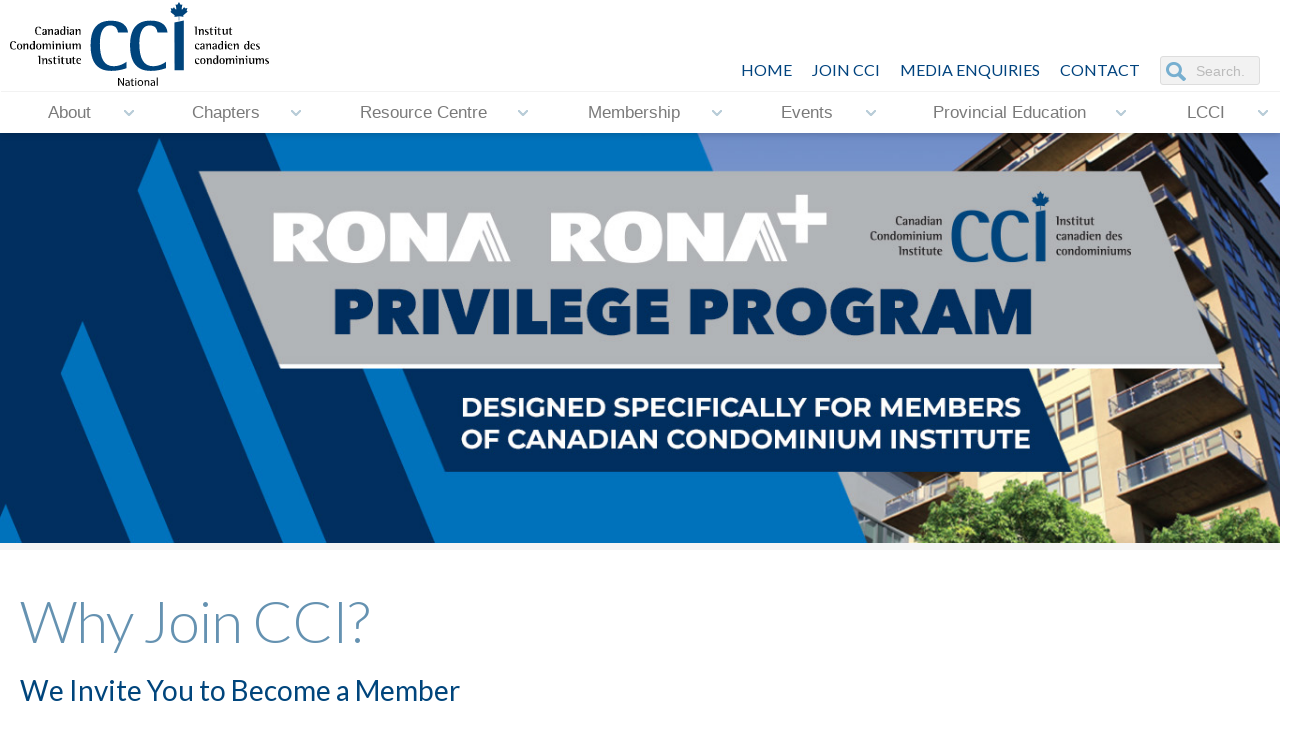

--- FILE ---
content_type: text/html; charset=UTF-8
request_url: https://www.cci.ca/membership/why-join-cci
body_size: 9208
content:
<!DOCTYPE HTML>
<html>
<head>

<base href="https://cci.ca/"></base>

<link rel="shortcut icon" href="./favicon.ico" />
<meta http-equiv="Content-Type" content="text/html; charset=UTF-8">
<meta name="viewport" content="width=device-width, initial-scale=1">

<meta name="keywords" content="CCI National, non-profit, Toronto, Ottawa, Montreal, Calgary, Edmonton, Barrie, London, Vancouver, Victoria, Winnepeg, Canada, condo education, Bill 106, condominium issues, condominium community, Education, Condovoice, Condovoice Magazine, podcasts, information, awareness"> 

<meta name="content" content="CCI National provides condo education with courses, seminars and networking, and to equip condo board members, home-owners and other industry participants with the skills and knowledge necessary to conduct the affairs of a condominium corporation in a proper and diligent manner. "> 

<meta name="description" content="CCI National leads the National condominium industry by providing education, information, awareness and access to expertise by and for our members. CCI does not represent any one profession or interest group. Rather, it represents all facets of the condominium community, encouraging all interest groups to work together towards one goal.">


	<title>Why Join CCI - CCI-National</title>

<link href="https://fonts.googleapis.com/css?family=Lato:300,400,700" rel="stylesheet">
	
	

	<link rel="stylesheet" href="sites/default/default/css/normalize.css" type="text/css" media="all" charset="utf-8" />
<link rel="stylesheet" href="sites/default/default/css/text.css?v=7" type="text/css" media="all" charset="utf-8" />
<link rel="stylesheet" href="sites/default/default/css/jquery.fancybox.min.css" type="text/css" media="all" charset="utf-8" />
<link rel="stylesheet" href="sites/default/default/css/jPushMenu.css" type="text/css" media="all" charset="utf-8" />
<link rel="stylesheet" href="sites/default/default/css/style.css?v=2" type="text/css" media="all" charset="utf-8" />
<link rel="stylesheet" href="sites/default/default/css/animations.css" type="text/css" media="all" charset="utf-8" />
<link rel="stylesheet" href="sites/default/default/css/animations-ie-fix.css" type="text/css" media="all" charset="utf-8" />
<link rel="stylesheet" href="sites/default/default/css/calendar.css" type="text/css" media="all" charset="utf-8" />
<link rel="stylesheet" href="sites/default/default/redactor/redactor.css" type="text/css" media="all" charset="utf-8" />
<link rel="stylesheet" href="sites/default/default/css/atc-style.css" type="text/css" media="all" charset="utf-8" />
<link rel="stylesheet" href="sites/default/default/css/smoothness/jquery-ui-1.10.4.custom.css" type="text/css" media="all" charset="utf-8" />
<link rel="stylesheet" href="sites/default/default/css/smoothness/jquery-ui-1.10.4.custom.min.css" type="text/css" media="all" charset="utf-8" />
<link rel="stylesheet" href="sites/default/default/css/jquery.paginate.css?v=2" type="text/css" media="all" charset="utf-8" />
<link rel="stylesheet" href="sites/default/default/css/div-table.css" type="text/css" media="all" charset="utf-8" />
	
	<!-- Add to Calendar Button CSS -->
	<link rel="stylesheet" href="https://cdn.jsdelivr.net/npm/add-to-calendar-button@2/assets/css/atcb.min.css">

	<script type="text/javascript" src="sites/default/default/js/jquery-1.8.3.min.js"></script>
<script type="text/javascript" src="sites/default/default/js/jPushMenu.js"></script>
<script type="text/javascript" src="sites/default/default/js/jquery.fancybox.min.js"></script>
<script type="text/javascript" src="sites/default/default/js/responsiveslides.min.js"></script>
<script type="text/javascript" src="sites/default/default/js/jquery.simplyscroll.js"></script>
<script type="text/javascript" src="sites/default/default/redactor/redactor.js"></script>
<script type="text/javascript" src="sites/default/default/js/redactor.js"></script>
<script type="text/javascript" src="sites/default/default/js/jquery-ui-1.11.0.custom.min.js"></script>
<script type="text/javascript" src="sites/default/default/js/jquery.cycle.all.min.js"></script>
<script type="text/javascript" src="sites/default/default/js/audiojs/audio.min.js"></script>
<script type="text/javascript" src="sites/default/default/js/jquery.paginate.js"></script>

	<script src="https://cdn.jsdelivr.net/npm/add-to-calendar-button@2"></script>

	<link rel="stylesheet" href="js/datetimepicker/build/jquery.datetimepicker.min.css">
	<script src="js/datetimepicker/build/jquery.datetimepicker.full.min.js"></script>

	
	
	<!-- 
		Not used
		<link href="js/uploadify3/uploadify.css' rel='stylesheet' type='text/css">
		<script type="text/javascript" src="js/uploadify3/jquery.uploadify.min.js"></script>
	 -->

  <script>
    $(function () {
    
      $("#slider1").responsiveSlides({
       auto: true,
       speed: 500,
	   timeout: 9000,
//	   random: true,
	   random: false,
		nav: true,
         namespace: "callbacks",
        before: function () {
          $('.events').append("<li>before event fired.</li>");
        },
        after: function () {
          $('.events').append("<li>after event fired.</li>");
        }
     });
    
    });
    </script>

    
	<script type="text/javascript">
		$(document).ready(function() {

			$( ".cal" ).datepicker({
				dateFormat: 'yy-mm-dd',
				changeYear: true,
				changeMonth: true,
				yearRange: "-100:+0",
			});

			$('.fancybox').fancybox({
				openEffect  : 'elastic',
				closeEffect : 'elastic',

				prevEffect : 'fade',
				nextEffect : 'fade',

				loop : 'true',
				autoPlay : true,
			});

 			$(".fancybox-html").fancybox({
    			maxWidth  		: 940,
    			maxHeight 		: 600,
				width			: '99%',
				height			: '99%',
				autoScale		: 'false',
				transitionIn	: 'elastic',
				transitionOut	: 'elastic',
				type			: 'iframe'
			});

			$(".fancybox-html-popup").fancybox({
    			maxWidth  		: 940,
    			maxHeight 		: 700,
				width			: '99%',
				height			: '99%',
				autoScale       : false,
    			autoDimensions  : false,
				transitionIn	: 'elastic',
				transitionOut	: 'elastic',
				type			: 'iframe',

				scrolling: 'no',
		        iframe : {
			        scrolling : 'no'
			    }
			});
			
			$(".fancybox-tooltip").click(function(e){
				e.preventDefault();
			  	var fancytipid = $(this).attr('data-fancytipid');
					$("#"+fancytipid).dialog({
						  modal: true,
						minHeight: 300,
						minWidth: 620,
						maxHeight: 500,
						 maxWidth: 900
					});
			});


			$(".fancybox-map").click(function(e){
				e.preventDefault();
			  	console.log('got here');
			});

			$("body").delegate(".fancybox-map", "mouseover", function(event) {
	            event.preventDefault();
	            $(this).fancybox({
	                type      : 'iframe',
					helpers : {
						media: true
					},
					maxWidth      : 940,
					maxHeight     : 600,
					width     : '88%',
					height      : '75%',
					autoScale   : 'false',
					transitionIn  : 'elastic',
					transitionOut : 'elastic',
					tpl : {
					 closeBtn : '<a title="Close" class="fancybox-item fancybox-close special-map" href="javascript:;"></a>'
					},
	                title: this.title,
	                href: this.href,
	            });

	        });
 		
			$(".fancybox-map").fancybox({
				type      : 'iframe',
				helpers : {
					media: true
				},
				maxWidth      : 900,
				maxHeight     : 600,
				width     : '88%',
				height      : '75%',
				autoScale   : 'false',
				transitionIn  : 'elastic',
				transitionOut : 'elastic',
				tpl : {
				 closeBtn : '<a title="Close" class="fancybox-item fancybox-close special-map" href="javascript:;"></a>'
				}
		  	});

		  	if($('.slideshow').length > 0) {
		  		$('.slideshow').cycle({
					fx: 'fade',
					speed: 1000
				});
		  	}

		  	if($('[data-fancybox="gallery"]').length > 0) {
		  		$('[data-fancybox="gallery"]').fancybox({
						// Options will go here
					});
		  	}

		  	if($('[data-fancybox]').length > 0) {
		  		$('[data-fancybox]').fancybox({
						toolbar  : false,
						smallBtn : true,
						iframe : {
							preload : false
						}
					})		
		  	}

			jQuery(".expand-area").hide();
  			//toggle the componenet with class msg_body
			jQuery(".expand-title").click(function()
			{
				jQuery(this).next(".expand-area").slideToggle(500);
			});

			if ($(window).width()>670){
				$('.expand-area.showdesktop').addClass('desktop');
					$(".expand-area.showdesktop.desktop").show();
				}
			else {
				$('.expand-area.showdesktop').removeClass("desktop");
					$(".expand-area.showdesktop").hide();
			}

			$(window).resize(function(){
				if ($(window).width()>670){
					$('.expand-area.showdesktop').addClass('desktop');
						$(".expand-area.showdesktop.desktop").show();
				}
				else {
					$('.expand-area.showdesktop').removeClass("desktop");
						$(".expand-area.showdesktop").hide();
				}
			});			
			
			$('nav li.has-submenu>a').click(function(e){
			  e.preventDefault();
			  $(this).siblings('ul').slideToggle();
			});
		
			jQuery(document).ready(function($) {
				$('.toggle-menu').jPushMenu();
			});

			$(window).scroll(function () {
				if ($(this).scrollTop() > 200) {
					$('.go-top').fadeIn(200);
				} else {
					$('.go-top').fadeOut(200);
				}
			});
			$('.go-top').click(function (event) {
				event.preventDefault();
				$('html, body').animate({ scrollTop: 0 }, 300);
			});
		
			$(window).scroll(function() {
			if ($(this).scrollTop() > 100){  
			    $('#header .inner.top, #logo').addClass("sticky");
			  }
			  else{
			    $('#header .inner.top, #logo').removeClass("sticky");
			  }
			});

			(function() {
			  $('.nav-icon').on('click', function() {
				return $(this).toggleClass('open');
			  });
			}).call(this);

			
			/* If mobile browser, prevent click on parent nav item from redirecting to URL */
			if(is_touch_device()) {	
				//$('#mainmenu > li > a').attr('href' ,'#');
				$('.nav li > ul').each(function (index, domEle) {
					/* Method 1: Use this to modify the href on the <a> to # */
					//$(domEle).prev('a').attr('href' ,'#');	

					/* Method 2: Use this to keep the href on the <a> intact but prevent the default action */
					$(domEle).prev('a').click(function(event) {
						event.preventDefault();
					});
				});
			}

			$(document).scroll(function() {
			  var scroll = $(window).scrollTop();
			  $(".rslides").css("top", "0" + (scroll / 1.2) + "px");
			});
			
		});

		//check is this a mobile browser
		function is_touch_device() {
		  return !!('ontouchstart' in window);
		}
		
	</script>
	
	
<!--This line of javascript is an Internet Explorer Fix.-->
<script type="text/javascript">
	document.createElement('nav');
</script>

<!-- ========= PRiNT SINGLE ELEMENT ======== -->
	<script type="text/javascript">
		function PrintElem(elem)
		{
			Popup($(elem).html());
		}

		function Popup(data)
		{
			var mywindow = window.open('', 'new div', 'height=400,width=600');
			mywindow.document.write('<html><head><title>my div</title>');
			/*optional stylesheet*/ //mywindow.document.write('<link rel="stylesheet" href="main.css" type="text/css" />');
			mywindow.document.write('</head><body >');
			mywindow.document.write(data);
			mywindow.document.write('</body></html>');
			mywindow.print();
			mywindow.close();
			return true;
		}
	</script>
	
	
<script type="text/javascript">
	(function($) {
		$(function() { //on DOM ready
			$("#scroller").simplyScroll({
				auto: true,
				frameRate: 120,
				speed: 1
			});
		});
	})(jQuery);
</script>

<script>
$(document).ready(function(){
	$.doTimeout(2500, function(){
		$('.repeat.go').removeClass('go');

		return true;
	});
	$.doTimeout(2520, function(){
		$('.repeat').addClass('go');
		return true;
	});
	
});
</script>

<script>
  audiojs.events.ready(function() {
    var as = audiojs.createAll();
  });
</script>

	<script type="text/javascript">
		function rotateCard(btnmy){
		  var $card = $(btnmy).closest('.card-container');
		  console.log($card);
		  if($card.hasClass('hover')){
			$card.removeClass('hover');
		  } else {
			$card.addClass('hover');
		  }
		}
	</script>
	
	
<!-- GOOGLE Analytics File tracking -->
<script type="text/javascript">
if (typeof jQuery != 'undefined') {
	jQuery(document).ready(function($) {
		var filetypes = /\.(zip|exe|pdf|doc*|xls*|ppt*|mp3)$/i;
		var baseHref = '';
		if (jQuery('base').attr('href') != undefined)
			baseHref = jQuery('base').attr('href');
		jQuery('a').each(function() {
			var href = jQuery(this).attr('href');
			if (href && (href.match(/^https?\:/i)) && (!href.match(document.domain))) {
				jQuery(this).click(function() {
					var extLink = href.replace(/^https?\:\/\//i, '');
          ga('send', 'event', 'click', 'button', extLink);
					if (jQuery(this).attr('target') != undefined && jQuery(this).attr('target').toLowerCase() != '_blank') {
						setTimeout(function() { location.href = href; }, 200);
						return false;
					}
				});
			}
			else if (href && href.match(/^mailto\:/i)) {
				jQuery(this).click(function() {
					var mailLink = href.replace(/^mailto\:/i, '');
          ga('send', 'event', 'click', 'button',  mailLink);

				});
			}
			else if (href && href.match(filetypes)) {
				jQuery(this).click(function() {
					var extension = (/[.]/.exec(href)) ? /[^.]+$/.exec(href) : undefined;
					var filePath = href;
          ga('send', 'event', 'click', 'button', filePath);
					if (jQuery(this).attr('target') != undefined && jQuery(this).attr('target').toLowerCase() != '_blank') {
						setTimeout(function() { location.href = baseHref + href; }, 200);
						return false;
					}
				});
			}
		});
	});
}
</script>
	
<script>
  (function(i,s,o,g,r,a,m){i['GoogleAnalyticsObject']=r;i[r]=i[r]||function(){
  (i[r].q=i[r].q||[]).push(arguments)},i[r].l=1*new Date();a=s.createElement(o),
  m=s.getElementsByTagName(o)[0];a.async=1;a.src=g;m.parentNode.insertBefore(a,m)
  })(window,document,'script','//www.google-analytics.com/analytics.js','ga');

  ga('create', 'UA-66244210-1', 'auto');
  ga('send', 'pageview');

</script>

<!-- Global site tag (gtag.js) - Google Analytics -->
<script async src="https://www.googletagmanager.com/gtag/js?id=G-Y9LRV30BZK"></script>
<script>
  window.dataLayer = window.dataLayer || [];
  function gtag(){dataLayer.push(arguments);}
  gtag('js', new Date());

  gtag('config', 'G-Y9LRV30BZK');
</script>

	 <!-- Facebook Pixel Code -->
	
	    
	


	 <!-- Facebook Pixel Code -->
	
	    
	

	<script type="text/javascript">
	  var email_popup_url = "{base_url}email-popup";
	</script>

</head>
<body>
    <nav class="cbp-spmenu cbp-spmenu-vertical cbp-spmenu-left">
	
	<nav id="mobilenav">
		<ul  ><li class=" has-submenu "><a href="about">About</a><ul  ><li class="  "><a href="about/what-is-cci">What is CCI?</a></li><li class=" has-submenu "><a href="about/who-we-are">Who We Are</a><ul  ><li class="  "><a href="about/who-we-are/national-executive-board">National Executive Board</a></li><li class="  "><a href="about/who-we-are/national-council">National Council</a></li><li class="  "><a href="about/who-we-are/national-committees">National Committees</a></li></ul></li><li class="  "><a href="about/mission-statement">Mission Statement</a></li><li class="  "><a href="about/our-history-and-accomplishments">Our History and Accomplishments</a></li><li class="  "><a href="about/bylaw">Bylaw</a></li><li class="  "><a href="about/code-of-ethics">Code of Ethics</a></li><li class="  "><a href="about/harassment-policy">Harassment Policy</a></li><li class=" has-submenu "><a href="about/awards">Awards</a><ul  ><li class="  "><a href="about/awards/lorne-young-award">Lorne Young Award</a></li><li class="  "><a href="about/awards/h-penman-smith-award">H. Penman Smith Award</a></li><li class="  "><a href="about/awards/ron-danks-award">Ron Danks Award</a></li><li class="  "><a href="about/awards/cci-hall-of-fame">CCI Hall of Fame</a></li><li class="  "><a href="about/awards/fcci">FCCI</a></li><li class="  "><a href="about/awards/dsa">DSA</a></li></ul></li></ul></li><li class=" has-submenu "><a href="chapters">Chapters</a><ul  ><li class="  "><a href="chapters/chapter-locations">Chapter Locations</a></li><li class="  "><a href="chapters/chapter-development">Chapter Development</a></li><li class="  "><a href="chapters/chapter-mentor-policy">Chapter Mentor Policy</a></li><li class="  "><a href="chapters/condostrength">CondoSTRENGTH</a></li></ul></li><li class=" has-submenu "><a href="cci-resource-centre">Resource Centre</a><ul  ><li class="  "><a href="cci-resource-centre/overview">Overview</a></li><li class="  "><a href="cci-resource-centre/post-a-resource">Post a Resource</a></li><li class=" has-submenu "><a href="cci-resource-centre/historical-archives">Historical Archives</a><ul  ><li class="  "><a href="cci-resource-centre/historical-archives/30th-anniversary">30th Anniversary</a></li><li class="  "><a href="cci-resource-centre/historical-archives/ronald-danks-tribute">Ronald Danks Tribute</a></li><li class="  "><a href="cci-resource-centre/historical-archives/legal-library">Legal Library</a></li></ul></li><li class="  "><a href="cci-resource-centre/cci-internal-resource-centre">CCI Internal Resource Centre</a></li><li class="  "><a href="cci-resource-centre/boardroom">Boardroom</a></li></ul></li><li class=" has-submenu "><a href="membership">Membership</a><ul  ><li class="  "><a href="membership/why-join-cci">Why Join CCI</a></li><li class="  "><a href="membership/what-cci-does-for-its-members">What CCI Does for its Members</a></li><li class="  "><a href="membership/benefits-of-membership">Benefits of Membership</a></li><li class="  "><a href="membership/categories-of-membership">Categories of Membership</a></li><li class="  "><a href="membership/rona-privilege-program">RONA Privilege Program</a></li></ul></li><li class=" has-submenu "><a href="events">Events</a><ul  ><li class="  "><a href="events/upcoming-events">Upcoming Events</a></li><li class="  "><a href="events/2025-fall-leaders-forum" target="_blank">2025 Fall Leaders Forum</a></li><li class="  "><a href="events/upcoming-national-webinars">Upcoming National Webinars</a></li><li class="  "><a href="events/calendar-view">Calendar View</a></li><li class="  "><a href="events/past-events">Past Events</a></li><li class="  "><a href="events/past-webinars">Past Webinars</a></li><li class="  "><a href="events/submit-an-event">Submit an Event</a></li><li class="  "><a href="events/cci-n-event-accommodation-policy">CCI-N Event Accommodation Policy</a></li></ul></li><li class=" has-submenu "><a href="provincial-education">Provincial Education</a><ul  ><li class="  "><a href="provincial-education/ontario" target="_blank">Ontario</a></li></ul></li><li class=" has-submenu "><a href="lcci">LCCI</a><ul  ><li class="  "><a href="lcci/overview-application">Overview & Application</a></li><li class="  "><a href="lcci/maintenance-renewal">Maintenance & Renewal</a></li><li class="  "><a href="lcci/lcci-acci-recipients">LCCI/ACCI Recipients</a></li></ul></li></ul>
     </nav>
	
		<form method="get" action="search" id="search">
				<p align="center"><input name="q" type="text" size="40" placeholder="Search" /></p>
		 </form>
	
</nav>
<!-- END PUSH -->

<div id="menubar">
        <ul style="margin-left: 25px;">
            <li><a class="toggle-menu menu-left push-body nav-icon"><div class="burger"></div></a></li>
		</ul>

         <ul class="floatright" style="margin-right: 5px;">

			

<!--            <li><a href="./">Home</a></li>-->
           
            <li><a href="/contact">Contact</a></li>
            <li><a href="/resource-centre/overview">Resource&nbsp;Centre</a></li>
			  <li><a href="./"><img src="sites/default/default/images/CCI-N-icon-only.png" style="width: 34px; height: 29px; margin-top: -5px;" alt="cci logo"></a></li>
        </ul>
</div><!-- end #menubar -->
    <div id="header" class="desktop">
	<div class="inner top">
	  <a href="./"><div id="logo"></div></a>
		<ul id="social">
 			<li>
				<form method="get" action="search" id="search">
					<input name="q" type="text" size="32" placeholder="Search..." />
				</form> 
			</li>
           <li><a href="/contact">CONTACT</a></li>
			<li class="header"><a href="/media-enquiries">Media Enquiries</a></li>
			<li><a href="/membership/categories-of-membership">JOIN CCI</a></li>
            <li><a href="./">HOME</a></li>
            

            
		</ul>
		
		<div class="navbar">
		  <div class="inner" style="overflow:show;">

			   
				   <ul  class="nav"><li class=" has-submenu "><a href="about">About</a><ul  class="nav"><li class="  "><a href="about/what-is-cci">What is CCI?</a></li><li class=" has-submenu "><a href="about/who-we-are">Who We Are</a><ul  class="nav"><li class="  "><a href="about/who-we-are/national-executive-board">National Executive Board</a></li><li class="  "><a href="about/who-we-are/national-council">National Council</a></li><li class="  "><a href="about/who-we-are/national-committees">National Committees</a></li></ul></li><li class="  "><a href="about/mission-statement">Mission Statement</a></li><li class="  "><a href="about/our-history-and-accomplishments">Our History and Accomplishments</a></li><li class="  "><a href="about/bylaw">Bylaw</a></li><li class="  "><a href="about/code-of-ethics">Code of Ethics</a></li><li class="  "><a href="about/harassment-policy">Harassment Policy</a></li><li class=" has-submenu "><a href="about/awards">Awards</a><ul  class="nav"><li class="  "><a href="about/awards/lorne-young-award">Lorne Young Award</a></li><li class="  "><a href="about/awards/h-penman-smith-award">H. Penman Smith Award</a></li><li class="  "><a href="about/awards/ron-danks-award">Ron Danks Award</a></li><li class="  "><a href="about/awards/cci-hall-of-fame">CCI Hall of Fame</a></li><li class="  "><a href="about/awards/fcci">FCCI</a></li><li class="  "><a href="about/awards/dsa">DSA</a></li></ul></li></ul></li><li class=" has-submenu "><a href="chapters">Chapters</a><ul  class="nav"><li class="  "><a href="chapters/chapter-locations">Chapter Locations</a></li><li class="  "><a href="chapters/chapter-development">Chapter Development</a></li><li class="  "><a href="chapters/chapter-mentor-policy">Chapter Mentor Policy</a></li><li class="  "><a href="chapters/condostrength">CondoSTRENGTH</a></li></ul></li><li class=" has-submenu "><a href="cci-resource-centre">Resource Centre</a><ul  class="nav"><li class="  "><a href="cci-resource-centre/overview">Overview</a></li><li class="  "><a href="cci-resource-centre/post-a-resource">Post a Resource</a></li><li class=" has-submenu "><a href="cci-resource-centre/historical-archives">Historical Archives</a><ul  class="nav"><li class="  "><a href="cci-resource-centre/historical-archives/30th-anniversary">30th Anniversary</a></li><li class="  "><a href="cci-resource-centre/historical-archives/ronald-danks-tribute">Ronald Danks Tribute</a></li><li class="  "><a href="cci-resource-centre/historical-archives/legal-library">Legal Library</a></li></ul></li><li class="  "><a href="cci-resource-centre/cci-internal-resource-centre">CCI Internal Resource Centre</a></li><li class="  "><a href="cci-resource-centre/boardroom">Boardroom</a></li></ul></li><li class=" has-submenu "><a href="membership">Membership</a><ul  class="nav"><li class="  "><a href="membership/why-join-cci">Why Join CCI</a></li><li class="  "><a href="membership/what-cci-does-for-its-members">What CCI Does for its Members</a></li><li class="  "><a href="membership/benefits-of-membership">Benefits of Membership</a></li><li class="  "><a href="membership/categories-of-membership">Categories of Membership</a></li><li class="  "><a href="membership/rona-privilege-program">RONA Privilege Program</a></li></ul></li><li class=" has-submenu "><a href="events">Events</a><ul  class="nav"><li class="  "><a href="events/upcoming-events">Upcoming Events</a></li><li class="  "><a href="events/2025-fall-leaders-forum" target="_blank">2025 Fall Leaders Forum</a></li><li class="  "><a href="events/upcoming-national-webinars">Upcoming National Webinars</a></li><li class="  "><a href="events/calendar-view">Calendar View</a></li><li class="  "><a href="events/past-events">Past Events</a></li><li class="  "><a href="events/past-webinars">Past Webinars</a></li><li class="  "><a href="events/submit-an-event">Submit an Event</a></li><li class="  "><a href="events/cci-n-event-accommodation-policy">CCI-N Event Accommodation Policy</a></li></ul></li><li class=" has-submenu "><a href="provincial-education">Provincial Education</a><ul  class="nav"><li class="  "><a href="provincial-education/ontario" target="_blank">Ontario</a></li></ul></li><li class=" has-submenu "><a href="lcci">LCCI</a><ul  class="nav"><li class="  "><a href="lcci/overview-application">Overview & Application</a></li><li class="  "><a href="lcci/maintenance-renewal">Maintenance & Renewal</a></li><li class="  "><a href="lcci/lcci-acci-recipients">LCCI/ACCI Recipients</a></li></ul></li></ul>  
			               

		  </div><!-- end #inner -->
		</div><!-- end #navbar -->

   </div>
</div><!-- end #header -->
    
    <div id="banner">

    
      <ul class="rslides" id="slider1">
    
        
        

            

			 

                

					

					  


							
						


							<li class="event">
							  <a href="/membership/rona-privilege-program"><img src="sites/default/default/images/banner-Rona-Program-2024.jpg" style="width: 100%; height: auto; display: inline-block;" alt="banner image"></a>
							</li>


							<li class="event">
							  <a href="/lcci"><img src="sites/default/default/images/Banner-LCCI-Jan12-2024.jpg" style="width: 100%; height: auto; display: inline-block;" alt="banner image"></a>
							</li>

						  <li>
							<img src="sites/default/default/images/banner-1.jpg" style="width: 100%; height: auto; display: inline-block;" alt="banner image">
							<div class="innertext animatedParent">
							  <h2 class="animated fadeIn delay-500 slow">Governance, Resources, and&nbsp;Committees</h2>
							  <h3 class="animated fadeIn delay-1000 slow">Development and sharing of professional best practices from our national&nbsp;network.</h3>
							  <a href="/resource-centre/overview" class="button animated fadeIn delay-2000 slow">learn more</a>
							</div>
						  </li>


							<li><img src="sites/default/default/images/banner-2.jpg" style="width: 100%; height: auto; display: inline-block;" alt="banner image">
							  <div class="innertext animatedParent">
							  <h2 class="animated fadeIn delay-500 slow">The Only National Condominium Organization in&nbsp;Canada</h2>
							  <h3 class="animated fadeIn delay-1000 slow">Membership Offers Professional Assistance, Seminars, Courses, and&nbsp;Networking.</h3>
							  <a href="/membership/categories-of-membership" class="button animated fadeIn delay-2000 slow">learn more</a></div>
							</li>

				 	 
             	 
          	  
          
        
      

</ul>
</div><!-- end #banner -->


	
	<!-- SAVED BANNER ----  for when we remove som above.

	<li class="event">
		  <a href="https://site.pheedloop.com/event/CCI2025VirtualNLF/home/" target="_blank"><img src="sites/default/default/images/Banner-2025-FallLeadersForum.png" style="width: 100%; height: auto; display: inline-block;" alt="banner image"></a>
		</li>

	<li class="event">
		  <a href="https://forms.office.com/pages/responsepage.aspx?id=SO2DQx8EH0OEe50UzOv17i-YsJevjLVMt6k9VpqpS9RUODE5VVZTWFYyQlVPS05IOUJCMzlESElHTS4u&route=shorturl" target="_blank"><img src="sites/default/default/images/Banner-Board-Nominations-2025.jpg" style="width: 100%; height: auto; display: inline-block;" alt="banner image"></a>
		</li>


	<li class="event">
	  <a href="https://site.pheedloop.com/event/2025NLFWaterloo/home" target="_blank"><img src="sites/default/default/images/Banner-2025-National-Leader-Forum.jpg" style="width: 100%; height: auto; display: inline-block;" alt="banner image"></a>
	</li>

	<li class="event">
	  <a href="/events/2024-fall-leaders-forum"><img src="sites/default/default/images/CCI-N-2024-Fall-Leaders-Forum-Banner.jpg" style="width: 100%; height: auto; display: inline-block;" alt="banner image"></a>
	</li>


	<li class="event">
	  <a href="/events/2023-fall-leaders-forum/overview"><img src="sites/default/default/images/CCI-N-Fall-Leaders-Forum2023.jpg" style="width: 100%; height: auto; display: inline-block;" alt="banner image"></a>
	</li>

   <li><img src="sites/default/default/images/banner-4.jpg" style="width: 100%; height: auto; display: inline-block;" alt="banner image">
	  <div class="innertext animatedParent">
	  <h2 class="animated fadeIn delay-500 slow">COVID-19 in Condos</h2>
	  <h3 class="animated fadeIn delay-1000 slow">Resources and Information Relating to COVID-19</h3>
	  <a href="/resource-centre?text_query=&sort=newest&category%5B%5D=COVID-19" class="button animated fadeIn delay-2000 slow">learn more</a>
	  </div>
	</li>


  <li><img src="sites/default/default/images/banner-3.jpg" style="width: 100%; height: auto; display: inline-block;" alt="banner image">
    <div class="innertext animatedParent">
    <h2 class="animated fadeIn delay-500 slow">Forums, Seminars and&nbsp;Conferences</h2>
    <h3 class="animated fadeIn delay-1000 slow">Uniquely geared towards condo directors, boards, and residents&nbsp;alike.</h3>
    <a href="/events/upcoming-events" class="button animated fadeIn delay-1000 slow">learn more</a></div>
  </li>

-->
	    
    
       <div class="content">

                    <div class="module-text">
<h1>Why Join CCI?</h1>

<h4>We Invite You to Become a Member</h4>

<p>CCI welcomes all persons and businesses with interests in the condominium community to become members. <strong><a href="/chapters/chapter-locations">Join the CCI Chapter in your area</a></strong> and receive the benefits of belonging to the only national condominium organization in Canada.</p>

<p>CCI membership entitles each member to:</p>

<ul>
	<li>One vote at the Chapter general meetings</li>
	<li>One vote at the National Annual General Meeting</li>
	<li>The right to run for office at the Chapter and National levels</li>
	<li>Copies of Chapter and National newsletters</li>
	<li>Access to Chapter education programs at member rates</li>
	<li>Information about member trades, services and professionals</li>
	<li>Access to an informal network of condominium professionals across Canada.</li>
</ul>

<p>Each Chapter may provide additional membership benefits. Membership fees are set by the Chapter.</p>

<h4>Why join CCI?</h4>

<p>As a resident or condominium director, a host of valuable membership benefits are available, including:</p>

<ul>
	<li>the benefit of membership rates when you register for CCI sponsored Condominium courses, seminars and other events.</li>
	<li>chapter and national newsletters with up-to-date information, news and events.</li>
	<li>network with industry leaders...CCI&#39;s events present excellent networking opportunities.</li>
	<li>support CCI&#39;s lobbying efforts for better reforms to government on behalf of all condominium owners.</li>
</ul>

<h4>For professional and business partners servicing the condominium industry</h4>

<ul>
	<li>Expand your business profile among the &quot;who&#39;s who&quot; of the condominium industry.</li>
	<li>Create your own competitive advantage...maximize your economic potential as a trade service or professional supplier.</li>
	<li>Network with business leaders.</li>
	<li>Profit from the experience of leading professional colleagues and take away a wealth of contacts and reference materials published by CCI.</li>
	<li>Share information with other suppliers to the condo industry...including professionals from the areas of condominium law, property management, accounting, engineering, real estate and insurance.</li>
	<li>Become a valuable industry resource by lending your expertise as an author of articles in CCI&#39;s newsletter and as a CCI course instructor.</li>
	<li>Increase your business recognition and stature by qualifying to obtain the ACCI professional designation (Associate of Canadian Condominium Institute).</li>
</ul>

<h4>CCI... Working for You</h4>

<p>Working on behalf of the condominium industry and its residents. CCI&#39;s objectives are:</p>

<ul>
	<li>To Educate...through educational courses, seminars and networking all designed to equip condominium directors, homeowners and suppliers with the skills and knowledge necessary to conduct the affairs of a condominium corporation in a proper and diligent manner.</li>
	<li>To Offer Professional Assistance...members may request referrals to appropriate professionals and services.</li>
	<li>To Improve Legislation Affecting Condominiums...CCI&#39;s Provincial Legislative Committees are constantly working with provincial governments in order that they produce legislation that reflects the improvements required to properly protect directors and condominium homeowners.</li>
	<li>To Development Standards...CCI has developed standards of competence in six key areas pertaining to condominium life. These spheres cover law, accounting, property management, insurance, real estate and building sciences. Through education and examination, CCI extends Professional Associate status upon those of its members who attain the required standard (ACCI).</li>
</ul>

<p>&nbsp;</p>

</div>
   		       			<div class="clearfloat"></div>  
                    <div class="clearfloat"></div>

<hr style="margin-top;80px;">

<div class="sharethis-inline-share-buttons"></div>

<script type="text/javascript" src="https://platform-api.sharethis.com/js/sharethis.js#property=642c74f7b3f3190019fac30f&product=inline-share-buttons&source=platform" async="async"></script>
		   
        </div><!-- end #content -->

    <div id="footer" class="desktop">
<div class="footerelement"></div>
    <div class="inner">
	 <ul> 
		<li class="header">About</li>
		<li class="  "><a href="about/what-is-cci">What is CCI?</a></li><li class="  "><a href="about/who-we-are">Who We Are</a></li><li class="  "><a href="about/mission-statement">Mission Statement</a></li><li class="  "><a href="about/our-history-and-accomplishments">Our History and Accomplishments</a></li><li class="  "><a href="about/bylaw">Bylaw</a></li><li class="  "><a href="about/code-of-ethics">Code of Ethics</a></li><li class="  "><a href="about/harassment-policy">Harassment Policy</a></li><li class="  "><a href="about/awards">Awards</a></li>
	</ul>
		
	  <ul>
		<li class="header">Resource Centre</li>
		<li class="  "><a href="cci-resource-centre/overview">Overview</a></li><li class="  "><a href="cci-resource-centre/post-a-resource">Post a Resource</a></li><li class="  "><a href="cci-resource-centre/historical-archives">Historical Archives</a></li><li class="  "><a href="cci-resource-centre/cci-internal-resource-centre">CCI Internal Resource Centre</a></li><li class="  "><a href="cci-resource-centre/boardroom">Boardroom</a></li>
		<li class="header">Events</li>
		<li class="  "><a href="events/upcoming-events">Upcoming Events</a></li><li class="  "><a href="events/2025-fall-leaders-forum" target="_blank">2025 Fall Leaders Forum</a></li><li class="  "><a href="events/upcoming-national-webinars">Upcoming National Webinars</a></li><li class="  "><a href="events/calendar-view">Calendar View</a></li><li class="  "><a href="events/past-events">Past Events</a></li><li class="  "><a href="events/past-webinars">Past Webinars</a></li><li class="  "><a href="events/submit-an-event">Submit an Event</a></li><li class="  "><a href="events/cci-n-event-accommodation-policy">CCI-N Event Accommodation Policy</a></li>
	  </ul>
		
	  <ul>
		<li class="header">Membership</li>
		<li class="active  "><a href="membership/why-join-cci">Why Join CCI</a></li><li class="  "><a href="membership/what-cci-does-for-its-members">What CCI Does for its Members</a></li><li class="  "><a href="membership/benefits-of-membership">Benefits of Membership</a></li><li class="  "><a href="membership/categories-of-membership">Categories of Membership</a></li><li class="  "><a href="membership/rona-privilege-program">RONA Privilege Program</a></li>
		<li class="header">Chapters</li>
		<li class="  "><a href="chapters/chapter-locations">Chapter Locations</a></li><li class="  "><a href="chapters/chapter-development">Chapter Development</a></li><li class="  "><a href="chapters/chapter-mentor-policy">Chapter Mentor Policy</a></li><li class="  "><a href="chapters/condostrength">CondoSTRENGTH</a></li>
	  </ul>

	 <ul>
		<li class="header"><a href="/contact">Contact CCI National</a></li>
		<li class="header"><a href="/media-enquiries">Media Enquiries</a></li>
		<li class="header"><a href="/boardroom">Virtual Boardroom</a></li>
	  </ul>

   <ul class="special center">
	  <li><a href="/"><div class="logo center"></div></a></li>
      <li>&nbsp;</li> 
      <li>&nbsp;</li> 
      <li>&nbsp;</li> 
	  <li><a href="http://eepurl.com/grsMv9" class="button" target="_blank">Stay Informed<br><span class="small lightgrey">Join Email List</span></a></li>
      <li class="header blue">Get involved on social media</li>
		   <a class="twitter" href="https://twitter.com/CCINational" target="_blank">&nbsp;</a>
		   <a class="facebook" href="https://www.facebook.com/ccinational" target="_blank">&nbsp;</a>
		<a class="linkedin" href="https://www.linkedin.com/company/canadian-condominium-institute-national" target="_blank">&nbsp;</a>
   </ul> 
		
  <div class="clearfloat"></div>
	
  </div><!-- end .inner -->  
</div><!-- end #footer -->  
 

<div id="footer" class="mobile">
	<a href="/"><div class="logo" style="margin: 0 auto"></div></a>
	<p align="center"><a href="http://eepurl.com/grsMv9" class="button" target="_blank">Stay Informed<br><span class="small lightgrey">Join Email List</span></a></p>
      <p align="center" class="header blue">Get involved on social media</p>
		<p align="center"><a class="twitter" href="https://twitter.com/CCINational" target="_blank">&nbsp;</a>
			<a class="facebook" href="https://www.facebook.com/ccinational" target="_blank">&nbsp;</a>
	<a class="linkedin" href="https://www.linkedin.com/company/canadian-condominium-institute-national" target="_blank">&nbsp;</a></p>
</div><!-- end #footer -->  

<div id="footer2">
	<p align="center" class="mobile">&copy; 2026 CCI National</p>	
    <div class="inner">
		<ul>
			<li class="desktop">&copy; 2026 CCI National</li>	
			<li class="mobile"><a href="/boardroom">Virtual&nbsp;Boardroom</a></li>
			<li><a href="/privacy-policy">Privacy</a></li>
			<li><a href="http://cci.ca">cci.ca</a></li>
		</ul>
	</div><!-- end .inner -->   
</div><!-- end #footer2 --> 
  
<a href="#" class="go-top">&nbsp;</a>


<script type="text/javascript" src="sites/default/default/js/css3-animate-it.js"></script>

<!-- CMS Search Event(s) -->
<script type="text/javascript" src="sites/default/default/js/cms-search-scripts.js"></script>

<!-- Load Datatables for this page -->

</body>
</html>

--- FILE ---
content_type: text/css
request_url: https://cci.ca/sites/default/default/redactor/redactor.css
body_size: 34991
content:
.redactor_box {
	position: relative;
	overflow: visible;
	border: 1px solid #ddd;
	background-color: #fff;
}

body .redactor_air {
	position: absolute;
	z-index: 2;
}

/*
	Fullscreen
*/
body .redactor_box_fullscreen {
    position: fixed;
    top: 0;
    left: 0;
    z-index: 2000;
    overflow: hidden;
    width: 100%;
}


.redactor_box iframe {
	display: block;
	margin: 0;
	padding: 0;
}

.redactor_box textarea, .redactor_box textarea:focus {
	position: relative;
	z-index: 1004;
	display: block;
	overflow: auto;
	margin: 0;
	padding: 0;
	width: 100%;
	outline: none;
	outline: none;
	border: none;
	background-color: #222;
	box-shadow: none;
	color: #ccc;
	font-size: 13px;
	font-family: Menlo, Monaco, monospace, sans-serif;
	resize: none;
}

.redactor_editor,
.redactor_editor:focus,
.redactor_editor div,
.redactor_editor p,
.redactor_editor ul,
.redactor_editor ol,
.redactor_editor table,
.redactor_editor dl,
.redactor_editor blockquote,
.redactor_editor pre,
.redactor_editor h1,
.redactor_editor h2,
.redactor_editor h3,
.redactor_editor h4,
.redactor_editor h5 {
	font-family: Arial, Helvetica, Verdana, Tahoma, sans-serif !important;
}

.redactor_editor code,
.redactor_editor pre {
	font-family: Menlo, Monaco, monospace, sans-serif !important;
}

.redactor_editor,
.redactor_editor:focus,
.redactor_editor div,
.redactor_editor p,
.redactor_editor ul,
.redactor_editor ol,
.redactor_editor table,
.redactor_editor dl,
.redactor_editor blockquote,
.redactor_editor pre {
	font-size: 15px !important;
	line-height: 1.45em;
}

.redactor_editor,
.redactor_editor:focus {
	position: relative;
	overflow: auto;
	margin: 0 !important;
	padding: 10px;
	padding-bottom: 5px;
	outline: none;
	background: none;
	background: #fff !important;
	box-shadow: none !important;
	white-space: normal;
}
.redactor_editor a {
	color: #15c !important;
	text-decoration: underline !important;
}

.redactor_editor .redactor_placeholder {
	color: #999 !important;
	display: block !important;
	margin-bottom: 10px !important;
}

.redactor_editor object,
.redactor_editor embed,
.redactor_editor video,
.redactor_editor img {
	max-width: 100%;
	width: auto;
}
.redactor_editor video,
.redactor_editor img {
	height: auto;
}

.redactor_editor div,
.redactor_editor p,
.redactor_editor ul,
.redactor_editor ol,
.redactor_editor table,
.redactor_editor dl,
.redactor_editor blockquote,
.redactor_editor pre {
	margin: 0;
	margin-bottom: 10px !important;
	border: none;
	background: none !important;
	box-shadow: none !important;
}
.redactor_editor iframe,
.redactor_editor object,
.redactor_editor hr {
	margin-bottom: 15px !important;
}
.redactor_editor blockquote {
	margin-left: 3em !important;
	color: #777;
	font-style: italic !important;
}
.redactor_editor ul,
.redactor_editor ol {
	padding-left: 2em !important;
}
.redactor_editor ul ul,
.redactor_editor ol ol,
.redactor_editor ul ol,
.redactor_editor ol ul {
	margin: 2px !important;
	padding: 0 !important;
	padding-left: 2em !important;
	border: none;
}
.redactor_editor dl dt { font-weight: bold; }
.redactor_editor dd { margin-left: 1em;}

.redactor_editor table {
	border-collapse: collapse;
	font-size: 1em !important;
}
.redactor_editor table td {
	padding: 5px !important;
	border: 1px solid #ddd;
	vertical-align: top;
}
.redactor_editor table thead td {
	border-bottom: 2px solid #000 !important;
	font-weight: bold !important;
}
.redactor_editor code {
	background-color: #d8d7d7 !important;
}
.redactor_editor pre {
	overflow: auto;
	padding: 1em !important;
	border: 1px solid #ddd !important;
	border-radius: 3px !important;
	background: #f8f8f8 !important;
	white-space: pre;
	font-size: 90% !important;
}
.redactor_editor hr {
  display: block;
  height: 1px;
  border: 0;
  border-top: 1px solid #ccc;
}

.redactor_editor h1,
.redactor_editor h2,
.redactor_editor h3,
.redactor_editor h4,
.redactor_editor h5 {
	margin-top: 0 !important;
	margin-right: 0 !important;
	margin-left: 0;
	padding: 0 !important;
	background: none;
	color: #000;
	font-weight: bold;
}

.redactor_editor h1 {
	margin-bottom: 10px;
	font-size: 36px !important;
	line-height: 40px !important;
}
.redactor_editor h2 {
	margin-bottom: 10px;
	font-size: 30px !important;
	line-height: 38px !important;
}
.redactor_editor h3 {
	margin-bottom: 10px;
	font-size: 24px !important;
	line-height: 30px;
}
.redactor_editor h4 {
	margin-bottom: 10px;
	font-size: 18px !important;
	line-height: 24px !important;
}
.redactor_editor h5 {
	margin-bottom: 10px;
	font-size: 1em !important;
}

.redactor_editor.redactor_editor_wym {
	padding: 10px 7px 0 7px !important;
	background: #f6f6f6 !important;
}
.redactor_editor_wym div,
.redactor_editor_wym p,
.redactor_editor_wym ul,
.redactor_editor_wym ol,
.redactor_editor_wym table,
.redactor_editor_wym dl,
.redactor_editor_wym pre,
.redactor_editor_wym h1,
.redactor_editor_wym h2,
.redactor_editor_wym h3,
.redactor_editor_wym h4,
.redactor_editor_wym h5,
.redactor_editor_wym h6,
.redactor_editor_wym blockquote {
	margin: 0 0 5px 0;
	padding: 10px !important;
	border: 1px solid #e4e4e4 !important;
	background-color: #fff !important;
}
.redactor_editor_wym div {
	border: 1px dotted #aaa !important;
}
.redactor_editor_wym pre {
	border: 2px dashed #e4e4e4 !important;
	background-color: #f8f8f8 !important;
}
.redactor_editor_wym ul,
.redactor_editor_wym ol {
	padding-left: 2em !important;
}
.redactor_editor_wym ul li ul,
.redactor_editor_wym ul li ol,
.redactor_editor_wym ol li ol,
.redactor_editor_wym ol li ul {
	border: none !important;
}

/*
	TOOLBAR
*/
.redactor_toolbar {
	position: relative;
	top: 0;
	left: 0;
	margin: 0 !important;
	padding: 0 !important;
	padding-left: 2px !important;
	border: 1px solid #ddd;
	border-bottom-color: #b8b8b8;
	background: #fafafa;
	background: -moz-linear-gradient(top,  #fafafa 0%, #e5e5e5 94%, #d3d3d3 94%, #d3d3d3 100%);
	background: -webkit-gradient(linear, left top, left bottom, color-stop(0%,#fafafa), color-stop(94%,#e5e5e5), color-stop(94%,#d3d3d3), color-stop(100%,#d3d3d3));
	background: -webkit-linear-gradient(top,  #fafafa 0%,#e5e5e5 94%,#d3d3d3 94%,#d3d3d3 100%);
	background: -o-linear-gradient(top,  #fafafa 0%,#e5e5e5 94%,#d3d3d3 94%,#d3d3d3 100%);
	background: -ms-linear-gradient(top,  #fafafa 0%,#e5e5e5 94%,#d3d3d3 94%,#d3d3d3 100%);
	background: linear-gradient(to bottom,  #fafafa 0%,#e5e5e5 94%,#d3d3d3 94%,#d3d3d3 100%);
	list-style: none !important;
	font-size: 0;
	font-family: Helvetica, Arial, Verdana, Tahoma, sans-serif !important;
	line-height: 0 !important;
	filter: progid:DXImageTransform.Microsoft.gradient( startColorstr='#fafafa', endColorstr='#d3d3d3',GradientType=0 );

}
.redactor_toolbar:after {
	display: block;
	visibility: hidden;
	clear: both;
	height: 0;
	content: ".";
}
.redactor_box .redactor_toolbar {
	border: none;
	border-bottom: 1px solid #b8b8b8;
}
.redactor_toolbar.toolbar_fixed_box {
	border: 1px solid #ddd;
	border-bottom-color: #b8b8b8;
}
body .redactor_air .redactor_toolbar {
	padding-right: 2px !important;
}
.redactor_toolbar li {
	float: left !important;
	margin: 0 !important;
	padding: 1px 0 3px 1px;
	outline: none;
	list-style: none !important;
}
.redactor_toolbar li.redactor_separator {
	float: left;
	margin: 0 2px 0 3px !important;
	padding: 0;
	height: 29px;
	border-right: 1px solid #f4f4f4;
	border-left: 1px solid #d8d8d8;
}
.redactor_toolbar li a {
	display: block;
	width: 25px;
	height: 25px;
	outline: none;
	border: 1px solid transparent;
	text-decoration: none;
	font-size: 0;
	line-height: 0;
	cursor: pointer;
	zoom: 1;
	*border: 1px solid #eee;
}
.redactor_toolbar li.redactor_btn_right {
	float: none;
	float: right !important;
}
.redactor_toolbar li a {
	display: block;
	background-image: url([data-uri]);
	background-position: 0;
	background-repeat: no-repeat;
	text-indent: -9999px;
}
@media
only screen and (-webkit-min-device-pixel-ratio: 2),
only screen and (   min--moz-device-pixel-ratio: 2),
only screen and (     -o-min-device-pixel-ratio: 2/1),
only screen and (        min-device-pixel-ratio: 2),
only screen and (                min-resolution: 192dpi),
only screen and (                min-resolution: 2dppx) {

	.redactor_toolbar li a {
		background-image: url([data-uri]);
		background-size: auto 25px;
	}

}
.redactor_toolbar li a:hover {
	outline: none;
	border-color: #98a6ba;
	border-color: rgba(162, 185, 208, .8);
	background-color: #d4dce9;
	background-color: rgba(176, 199, 223, .5);
}
.redactor_toolbar li a:active,
.redactor_toolbar li a.redactor_act {
	outline: none;
	border-color: #b5b5b5;
	background-color: #ddd;
}
.redactor_button_disabled {
	opacity: .3 ;
}
.redactor_button_disabled:hover {
	outline: none;
	border-color: transparent !important;
	background-color: transparent !important;
	cursor: default;
}

/*
	BUTTONS
	step 25px
*/
body .redactor_toolbar li a.redactor_btn_html				{ background-position: 0px; }
body .redactor_toolbar li a.redactor_btn_formatting		    { background-position: -25px; }
body .redactor_toolbar li a.redactor_btn_bold				{ background-position: -50px; }
body .redactor_toolbar li a.redactor_btn_italic			    { background-position: -75px; }
body .redactor_toolbar li a.redactor_btn_deleted		 	{ background-position: -500px; }
body .redactor_toolbar li a.redactor_btn_unorderedlist 	    { background-position: -100px; }
body .redactor_toolbar li a.redactor_btn_orderedlist   	    { background-position: -125px; }
body .redactor_toolbar li a.redactor_btn_outdent	 		{ background-position: -150px; }
body .redactor_toolbar li a.redactor_btn_indent		 	  	{ background-position: -175px; }
body .redactor_toolbar li a.redactor_btn_image		 		{ background-position: -200px; }
body .redactor_toolbar li a.redactor_btn_video		 		{ background-position: -225px; }
body .redactor_toolbar li a.redactor_btn_file		 		{ background-position: -250px; }
body .redactor_toolbar li a.redactor_btn_table		 		{ background-position: -275px; }
body .redactor_toolbar li a.redactor_btn_link		 		{ background-position: -300px; }
body .redactor_toolbar li a.redactor_btn_fontcolor		 	{ background-position: -325px; }
body .redactor_toolbar li a.redactor_btn_backcolor		 	{ background-position: -350px; }
body .redactor_toolbar li a.redactor_btn_alignleft		  	{ background-position: -375px; }
body .redactor_toolbar li a.redactor_btn_aligncenter		{ background-position: -400px; }
body .redactor_toolbar li a.redactor_btn_alignright		  	{ background-position: -425px; }
body .redactor_toolbar li a.redactor_btn_justify		 	{ background-position: -450px; }
body .redactor_toolbar li a.redactor_btn_horizontalrule 	{ background-position: -475px; }
body .redactor_toolbar li a.redactor_btn_underline		 	{ background-position: -525px; }

body .redactor_toolbar li a.redactor_btn_fullscreen		 	{ background-position: -550px; }
body .redactor_toolbar li a.redactor_btn_normalscreen		{ background-position: -575px; }
body .redactor_toolbar li a.redactor_btn_clips		 		{ background-position: -600px; }

body .redactor_toolbar li a.redactor_btn_alignment	 		{ background-position: -625px; }

body .redactor_toolbar li a.redactor_btn_fontfamily	 		{ background-position: -650px; }
body .redactor_toolbar li a.redactor_btn_fontsize	 		{ background-position: -675px; }

body .redactor_toolbar li a.redactor_btn_direction	 		{ background-position: -700px; }
body .redactor_toolbar li a.redactor_btn_lists		 		{ background-position: -725px; }
body .redactor_toolbar li a.redactor_btn_font		 		{ background-position: -750px; }

body .redactor_toolbar li a.redactor_btn_h1			 		{ background-position: -775px; }
body .redactor_toolbar li a.redactor_btn_h2			 		{ background-position: -800px; }
body .redactor_toolbar li a.redactor_btn_h3			 		{ background-position: -825px; }
body .redactor_toolbar li a.redactor_btn_quote		 		{ background-position: -850px; }
body .redactor_toolbar li a.redactor_btn_pre		 		{ background-position: -875px; }

/*
	Toolbar classes
*/
.redactor_format_blockquote {
	padding-left: 10px;
	color: #666 !important;
	font-style: italic;
}
.redactor_format_pre {
	font-family: monospace, sans-serif;
}
.redactor_format_h1, .redactor_format_h2, .redactor_format_h3, .redactor_format_h4 {
	font-weight: bold;
}
.redactor_format_h1 {
	font-size: 30px;
	line-height: 36px;
}
.redactor_format_h2 {
	font-size: 24px;
	line-height: 36px;
}
.redactor_format_h3 {
	font-size: 20px;
	line-height: 30px;
}
.redactor_format_h4 {
	font-size: 16px;
	line-height: 26px;
}

/*
	DROPDOWN
*/
.redactor_dropdown {
	position: absolute;
	top: 28px;
	left: 0;
	z-index: 2004;
	padding: 10px;
	width: 200px;
	border: 1px solid #ccc;
	background-color: #fff;
	box-shadow: 0 2px 4px #ccc;
	font-size: 13px;
	font-family: Helvetica, Arial, Verdana, Tahoma, sans-serif;
	line-height: 21px;
}
.redactor_separator_drop {
	padding: 0 !important;
	border-top: 1px solid #ddd;
	font-size: 0;
	line-height: 0;
}
.redactor_dropdown a {
	display: block;
	padding: 3px 5px;
	color: #000;
	text-decoration: none;
}
.redactor_dropdown a:hover {
	background-color: #dde4ef;
	color: #444 !important;
	text-decoration: none;
}

/* ColorPicker */
.redactor_color_link {
	float: left !important;
	padding: 0 !important;
	width: 15px !important;
	height: 15px !important;
	border: 2px solid #fff !important;
	border-radius: 4px !important;
	box-shadow: 0 1px 2px rgba(0, 0, 0, .2) inset !important;
	font-size: 0;
}
.redactor_color_none {
	display: block;
	clear: both;
	padding: 4px 0 !important;
	font-size: 11px;
	line-height: 1;
}



/* MODAL */
#redactor_modal_overlay {
	position: fixed;
	top: 0;
	left: 0;
	z-index: 50000;
	margin: auto;
	width: 100%;
	height: 100%;

	background-color: #333 !important;
	opacity: 0.50;

	-ms-filter:"progid:DXImageTransform.Microsoft.Alpha(Opacity=50)";
	filter:alpha(opacity=50);
}

#redactor_modal {
	position: fixed;
	top: 50%;
	left: 50%;
  	z-index: 50001;
	padding: 0;
  	border-radius: 3px;
	background: #f7f7f7;
	background: -moz-linear-gradient(top,  #f7f7f7 0%, #e2e2e2 100%);
	background: -webkit-gradient(linear, left top, left bottom, color-stop(0%,#f7f7f7), color-stop(100%,#e2e2e2));
	background: -webkit-linear-gradient(top,  #f7f7f7 0%,#e2e2e2 100%);
	background: -o-linear-gradient(top,  #f7f7f7 0%,#e2e2e2 100%);
	background: -ms-linear-gradient(top,  #f7f7f7 0%,#e2e2e2 100%);
	background: linear-gradient(to bottom,  #f7f7f7 0%,#e2e2e2 100%);
	box-shadow: 0px 5px 60px #000;
	color: #000;
	text-shadow: 0 1px 0 #fff;
	font-size: 12px !important;
	font-family: Helvetica, Arial, Verdana, Tahoma, sans-serif;
	filter: progid:DXImageTransform.Microsoft.gradient( startColorstr='#f7f7f7', endColorstr='#e2e2e2',GradientType=0 );
}
#redactor_modal header {
	padding: 11px 30px 0 15px;
	border-radius: 3px 3px 0 0;
	font-weight: bold;
	font-size: 12px;
}
#redactor_modal section {
	padding: 20px 30px;

}
#redactor_modal_close {
	position: absolute;
	top: 5px;
	right: 5px;
	width: 20px;
	height: 20px;
	color: #777;
	font-size: 20px;
	cursor: pointer;
}
#redactor_modal_close:hover {
	color: #000;
}
#redactor_modal label {
	display: block !important;
	float: none !important;
	margin: 10px 0 3px 0 !important;
	padding: 0 !important;
	font-size: 12px !important;
}
#redactor_modal textarea {
	display: block;
	margin-top: 4px;
}
.redactor_input  {
	width: 99%;
	font-size: 14px;
}



.redactor_modal_box {
	overflow: auto;
	margin-bottom: 10px;
	height: 350px;
}
#redactor_image_box {
	overflow: auto;
	margin-bottom: 10px;
	height: 270px;
}
#redactor_image_box_select {
	display: block;
	margin-bottom: 15px;
	width: 200px;
}
#redactor_image_box img {
	margin-right: 10px;
	margin-bottom: 10px;
	max-width: 100px;
	cursor: pointer;
}
#redactor_tabs {
	margin-bottom: 18px;
}
#redactor_tabs a {
	display: inline-block;
	margin-right: 5px;
	padding: 4px 14px;
	border: 1px solid #d2d2d2;
	border-radius: 10px;
	background-color: #fff;
	color: #000;
	text-decoration: none;
	font-size: 12px;
	line-height: 1;
}
#redactor_tabs a:hover, #redactor_tabs a.redactor_tabs_act {
	padding: 5px 15px;
	border: none;
	background-color: #ddd;
	box-shadow: 0 1px 2px rgba(0, 0, 0, .4) inset;
	color: #777 !important;
	text-decoration: none !important;
	text-shadow: 0 1px 0 #eee;
}
#redactor_modal footer {
	padding: 9px 30px 20px 30px;
	border-radius: 0 0 3px 3px;
	text-align: right;
}

#redactor_modal input[type="radio"],
#redactor_modal input[type="checkbox"] {
	position: relative;
	top: -1px;
}
#redactor_modal input[type="text"],
#redactor_modal input[type="password"],
#redactor_modal input[type="email"],
#redactor_modal textarea {
	position: relative;
	z-index: 2;
	margin: 0;
	padding: 1px 2px;
	height: 23px;
	border: 1px solid #ccc;
	border-radius: 1px;
	background-color: white;
	box-shadow: 0 1px 2px rgba(0, 0, 0, 0.2) inset;
	color: #333;
	font-size: 13px;
	font-family: Helvetica, Arial, Tahoma, sans-serif;
	line-height: 1;
	-webkit-transition: border 0.3s ease-in;
	-moz-transition: border 0.3s ease-in;
	-ms-transition: border 0.3s ease-in;
	-o-transition: border 0.3s ease-in;
	transition: border 0.3s ease-in;
}
#redactor_modal textarea {
	line-height: 1.4em;
}
#redactor_modal input:focus,
#redactor_modal textarea:focus {
	outline: none;
	border-color: #5ca9e4;
	box-shadow: 0 0 0 2px rgba(70, 161, 231, 0.3), 0 1px 2px rgba(0, 0, 0, 0.2) inset;
}
.redactor_modal_btn {
	position: relative;
	display: inline-block;
	margin-left: 8px;
	padding: 6px 16px 5px 16px;
	outline: none;
	border: 1px solid #ccc;
	border-bottom-color: #aaa;
	border-radius: 4px;
	background-color: #f3f3f3;
	background-image: -moz-linear-gradient(top, #ffffff, #e1e1e1);
	background-image: -ms-linear-gradient(top, #ffffff, #e1e1e1);
	background-image: -webkit-gradient(linear, 0 0, 0 100%, from(#ffffff), to(#e1e1e1));
	background-image: -webkit-linear-gradient(top, #ffffff, #e1e1e1);
	background-image: -o-linear-gradient(top, #ffffff, #e1e1e1);
	background-image: linear-gradient(top, #ffffff, #e1e1e1);
	box-shadow: 0 1px 1px rgba(0, 0, 0, .1);
	color: #000;
	text-align: center;
	text-decoration: none;
	text-shadow: 0 1px 0px #ffffff;
	font-weight: normal;
	font-size: 12px;
	font-family: Helvetica, Arial, Verdana, Tahoma, sans-serif;
	line-height: 1;
	filter: progid:DXImageTransform.Microsoft.gradient(startColorstr='#ffffff', endColorstr='#e1e1e1', GradientType=0);
	cursor: pointer;
}
.redactor_modal_btn:hover {
	color: #555;
}
.redactor_modal_btn:hover {
	background: none;
	background: #f3f3f3;
	text-decoration: none;
	text-shadow: 0 1px 0px rgba(255, 255, 255, 0.8);
	filter: none;
}


/* Drag and Drop Area */
.redactor_droparea {
	position: relative;
    margin: auto;
    margin-bottom: 5px;
    width: 100%;
}
.redactor_droparea .redactor_dropareabox {
	position: relative;
	z-index: 1;
    padding: 60px 0;
    width: 99%;
    border: 2px dashed #bbb;
    background-color: #fff;
    text-align: center;
}
.redactor_droparea .redactor_dropareabox, .redactor_dropalternative {
    color: #555;
    font-size: 12px;
}
.redactor_dropalternative {
	margin: 4px 0 2px 0;
}
.redactor_dropareabox.hover {
    border-color: #aaa;
    background: #efe3b8;
}
.redactor_dropareabox.error {
    border-color: #dcc3c3;
    background: #f7e5e5;
}
.redactor_dropareabox.drop {
    border-color: #e0e5d6;
    background: #f4f4ee;
}

/* =Progress
-----------------------------------------------------------------------------*/
.redactor-progress {
	height: 12px;
	overflow: hidden;
	background-color: #f4f4f4;
	border-radius: 3px;
	box-shadow: inset 0 1px 2px rgba(0, 0, 0, 0.2);
	margin-bottom: 1.5em;
}
.redactor-progress .redactor-progress-bar {
	top: 1px;
	left: 1px;
	position: relative;
	background-color: #55aaff;
	width: 0;
	height: 12px;
	-webkit-box-sizing: border-box;
	-moz-box-sizing: border-box;
	-ms-box-sizing: border-box;
	box-sizing: border-box;

}
.redactor-progress-striped .redactor-progress-bar {
	background-image: url('[data-uri]');
}
.redactor-progress-striped .redactor-progress-bar:after {
	content: "";
	position: absolute;
	top: 0;
	right: 0;
	bottom: 0;
	left: 0;
	background-image: url('[data-uri]');
}




--- FILE ---
content_type: image/svg+xml
request_url: https://cci.ca/sites/default/default/images/CCI-National.svg
body_size: 11785
content:
<svg enable-background="new 0 0 175.8 57.3" viewBox="0 0 175.8 57.3" xmlns="http://www.w3.org/2000/svg"><path d="m21.1 22.2c-.2.1-.9.3-1.7.3-1.7 0-2.4-1.1-2.4-2.9 0-1.5.5-2.8 2.3-2.8 1.3 0 1.8.6 1.9 1.2h-1c0-.3-.2-.8-1-.8-1.1 0-1.3 1.4-1.3 2.2 0 .9.1 2.8 1.7 2.8.7 0 1.2-.3 1.4-.4v.4z"/><path d="m24 21.9c-.1.2-.4.6-1.1.6-.6 0-1.1-.5-1.1-1 0-1.2 1.6-1.3 2.2-1.3v-.4c0-.5 0-1.1-.5-1.1s-.6.5-.6.8h-1c.1-.5.4-1.1 1.6-1.1s1.4.6 1.4 1.4v2.5h-.9zm0-1.4c-.3 0-1.3 0-1.3.8 0 .4.2.6.5.6.5 0 .8-.4.8-1z"/><path d="m26 19.6c0-.6-.1-.7-.7-.7v-.2l1.5-.3v1.1c.1-.3.6-1.1 1.4-1.1s1 .5 1 1.2v2.8h-.8v-2.1c0-.7 0-1.2-.6-1.2-.5 0-1 .8-1 1.4v2h-.8z"/><path d="m32.3 21.9c-.2.2-.4.6-1.1.6-.6 0-1.1-.5-1.1-1 0-1.2 1.6-1.3 2.2-1.3v-.4c0-.5 0-1.1-.5-1.1s-.6.5-.6.8h-1c.1-.5.4-1.1 1.6-1.1s1.4.6 1.4 1.4v2.5h-.8v-.4zm0-1.4c-.3 0-1.3 0-1.3.8 0 .4.2.6.5.6.5 0 .8-.4.8-1z"/><path d="m36.6 21.9c-.2.2-.5.6-1.1.6-1.1 0-1.5-.9-1.5-1.9 0-1.1.4-2.1 1.5-2.1.7 0 .9.3 1.1.6v-1.4c0-.6-.1-.7-.6-.8v-.2l1.5-.2v5.8h-.8v-.4zm0-1.7c0-.5-.1-1.3-.9-1.3s-.8 1-.8 1.5c0 .6.1 1.6.8 1.6.8 0 .9-1 .9-1.5z"/><path d="m38.8 19.6c0-.6-.1-.7-.6-.7v-.2l1.5-.3v3.9h-.8v-2.7zm-.1-2.3c0-.3.2-.5.5-.5s.5.2.5.5-.2.5-.5.5-.5-.3-.5-.5z"/><path d="m42.6 21.9c-.1.2-.4.6-1.1.6-.6 0-1.1-.5-1.1-1 0-1.2 1.7-1.3 2.2-1.3v-.4c0-.5 0-1.1-.5-1.1s-.6.5-.6.8h-1c.1-.5.4-1.1 1.6-1.1s1.4.6 1.4 1.4v2.5h-.8v-.4zm0-1.4c-.3 0-1.3 0-1.3.8 0 .4.2.6.5.6.5 0 .8-.4.8-1z"/><path d="m44.7 19.6c0-.6-.1-.7-.7-.7v-.2l1.5-.3v1.1c.1-.3.6-1.1 1.4-1.1s1 .5 1 1.2v2.8h-.8v-2.1c0-.7 0-1.2-.6-1.2-.5 0-1 .8-1 1.4v2h-.8z"/><path d="m4.1 32.1c-.2.1-.9.3-1.7.3-1.7 0-2.4-1.1-2.4-2.9 0-1.5.5-2.8 2.3-2.8 1.3 0 1.8.6 1.9 1.2h-1c0-.3-.2-.8-1-.8-1.1 0-1.3 1.4-1.3 2.2 0 .9.1 2.7 1.7 2.7.7 0 1.2-.3 1.4-.4v.5z"/><path d="m4.7 30.4c0-1.4.6-2 1.8-2s1.8.8 1.8 2c0 1.4-.6 2-1.8 2-1.4 0-1.8-.8-1.8-2zm1.8 1.7c.8 0 .9-.9.9-1.7s-.1-1.7-.9-1.7-.9 1-.9 1.7 0 1.7.9 1.7z"/><path d="m9.2 29.5c0-.6-.1-.7-.7-.7v-.2l1.5-.3v1.1c.1-.3.6-1.1 1.4-1.1s1 .5 1 1.2v2.8h-.8v-2.1c0-.7 0-1.2-.6-1.2-.5 0-1 .8-1 1.4v2h-.8z"/><path d="m16 31.9c-.2.2-.5.6-1.1.6-1.1 0-1.5-.9-1.5-1.9 0-1.1.4-2.1 1.5-2.1.7 0 .9.3 1.1.6v-1.4c0-.6-.1-.7-.6-.8v-.2l1.5-.2v5.8h-.9zm0-1.8c0-.5-.1-1.3-.9-1.3s-.8 1-.8 1.5c0 .6.1 1.6.8 1.6.8 0 .9-1 .9-1.5z"/><path d="m17.7 30.4c0-1.4.6-2 1.8-2s1.8.8 1.8 2c0 1.4-.6 2-1.8 2-1.3 0-1.8-.8-1.8-2zm1.8 1.7c.8 0 .9-.9.9-1.7s-.1-1.7-.9-1.7-.9 1-.9 1.7.1 1.7.9 1.7z"/><path d="m22.2 29.5c0-.6-.1-.7-.6-.7v-.2l1.5-.3v1c.1-.3.5-1 1.3-1s1 .6 1 .9c.2-.3.5-.9 1.2-.9 1.1 0 1.1 1 1.1 1.5v2.4h-.8v-2.3c0-.5 0-1.1-.6-1.1s-.9.9-.9 1.5v1.9h-.8v-2.1c0-.7 0-1.2-.6-1.2s-.9.8-.9 1.4v2h-.8v-2.8z"/><path d="m29 29.5c0-.6-.1-.7-.6-.7v-.2l1.5-.3v3.9h-.9zm-.1-2.3c0-.3.2-.5.5-.5s.5.2.5.5-.2.5-.5.5-.5-.2-.5-.5z"/><path d="m31.2 29.5c0-.6-.1-.7-.7-.7v-.2l1.5-.3v1.1c.1-.3.6-1.1 1.4-1.1s1 .5 1 1.2v2.8h-.8v-2.1c0-.7 0-1.2-.6-1.2-.5 0-1 .8-1 1.4v2h-.8z"/><path d="m35.7 29.5c0-.6-.1-.7-.6-.7v-.2l1.5-.3v3.9h-.8v-2.7zm-.1-2.3c0-.3.2-.5.5-.5s.5.2.5.5-.2.5-.5.5c-.2 0-.5-.2-.5-.5z"/><path d="m40.3 31.4c-.2.4-.5 1-1.3 1-1.1 0-1.1-1.1-1.1-1.7v-1.2c0-.6-.1-.7-.6-.7v-.2l1.5-.3v2.5c0 .8.3 1 .7 1 .5 0 .9-.7.9-1.4v-.9c0-.6-.1-.7-.6-.7v-.2l1.5-.3v3.9h-.8v-.8z"/><path d="m42.5 29.5c0-.6-.1-.7-.6-.7v-.2l1.5-.3v1c.1-.3.5-1 1.3-1s1 .6 1 .9c.2-.3.5-.9 1.2-.9 1.1 0 1.1 1 1.1 1.5v2.4h-.8v-2.3c0-.5 0-1.1-.6-1.1s-.9.9-.9 1.5v1.9h-.8v-2.1c0-.7 0-1.2-.6-1.2s-.9.8-.9 1.4v2h-.8v-2.8z"/><path d="m19.6 37.8c0-.7 0-.7-.8-.8v-.2l1.7-.2v5.7h-.9z"/><path d="m22 39.5c0-.6-.1-.7-.7-.7v-.2l1.5-.3v1.1c.1-.3.6-1.1 1.4-1.1s1 .5 1 1.2v2.8h-.8v-2.1c0-.7 0-1.2-.6-1.2-.5 0-1 .8-1 1.4v2h-.8z"/><path d="m28.4 39.1c-.1-.1-.5-.4-1-.4-.3 0-.6.1-.6.5 0 .8 1.8.8 1.8 2.1 0 .8-.7 1.1-1.5 1.1-.5 0-.9-.1-1.1-.1v-.6c.2.2.6.4 1.1.4s.7-.3.7-.6c0-.8-1.8-.9-1.8-2 0-.6.4-1.1 1.4-1.1.4 0 .8.1.9.1v.6z"/><path d="m31.6 42.3c-.2 0-.4.1-.6.1-.8 0-1.3-.1-1.3-1.1v-2.5h-.6v-.3h.6v-.7l.8-.7v1.4h1.1v.3h-1.1v2.4c0 .6 0 .8.7.8h.3v.3z"/><path d="m32.8 39.5c0-.6-.1-.7-.6-.7v-.2l1.5-.3v3.9h-.8v-2.7zm-.1-2.4c0-.3.2-.5.5-.5s.5.2.5.5-.2.5-.5.5c-.2.1-.5-.2-.5-.5z"/><path d="m36.9 42.3c-.2 0-.4.1-.6.1-.8 0-1.3-.1-1.3-1.1v-2.5h-.6v-.3h.6v-.7l.8-.7v1.4h1.2v.3h-1.1v2.4c0 .6 0 .8.7.8h.3z"/><path d="m40.5 41.3c-.2.4-.5 1-1.3 1-1.1 0-1.1-1.1-1.1-1.7v-1.2c0-.6-.1-.7-.6-.7v-.2l1.5-.3v2.5c0 .8.3 1 .7 1 .5 0 .9-.7.9-1.4v-.9c0-.6-.1-.7-.6-.7v-.2l1.5-.3v3.9h-.8v-.8z"/><path d="m44.5 42.3c-.2 0-.4.1-.6.1-.8 0-1.3-.1-1.3-1.1v-2.5h-.6v-.3h.6v-.7l.8-.7v1.4h1.1v.3h-1.1v2.4c0 .6 0 .8.7.8h.3v.3z"/><path d="m48.2 42.1c-.2.1-.6.2-1.2.2-1.3 0-2-.8-2-2.2 0-1.3.6-1.9 1.7-1.9 1.4 0 1.5 1 1.5 1.6h-2.4c0 .8.3 2 1.5 2 .3 0 .6-.1.8-.1v.4zm-.7-2.5c0-.2 0-1-.7-1-.6 0-.8.7-.8 1z"/><path d="m125.9 17.9c0-.7 0-.7-.8-.8v-.2l1.7-.2v5.7h-.9z"/><path d="m128.3 19.6c0-.6-.1-.7-.7-.7v-.2l1.5-.3v1.1c.1-.3.6-1.1 1.4-1.1s1 .5 1 1.2v2.8h-.8v-2.1c0-.7 0-1.2-.6-1.2-.5 0-1 .8-1 1.4v2h-.8z"/><path d="m134.7 19.2c-.1-.1-.5-.4-1-.4-.3 0-.6.1-.6.5 0 .8 1.8.8 1.8 2.1 0 .8-.7 1.1-1.5 1.1-.5 0-.9-.1-1.1-.1v-.6c.2.2.6.4 1.1.4s.7-.3.7-.6c0-.8-1.8-.9-1.8-2 0-.6.4-1.1 1.4-1.1.4 0 .8.1.9.1v.6z"/><path d="m137.9 22.4c-.2 0-.4.1-.6.1-.8 0-1.3-.1-1.3-1.1v-2.5h-.6v-.3h.6v-.7l.8-.7v1.4h1.1v.3h-1.1v2.4c0 .6 0 .8.7.8h.3v.3z"/><path d="m139.1 19.6c0-.6-.1-.7-.6-.7v-.2l1.5-.3v3.9h-.8v-2.7zm0-2.3c0-.3.2-.5.5-.5s.5.2.5.5-.2.5-.5.5-.5-.3-.5-.5z"/><path d="m143.2 22.4c-.2 0-.4.1-.6.1-.8 0-1.3-.1-1.3-1.1v-2.5h-.6v-.3h.6v-.7l.8-.7v1.4h1.1v.3h-1.1v2.4c0 .6 0 .8.7.8h.3v.3z"/><path d="m146.8 21.4c-.2.4-.5 1-1.3 1-1.1 0-1.1-1.1-1.1-1.7v-1.2c0-.6-.1-.7-.6-.7v-.2l1.5-.3v2.5c0 .8.3 1 .7 1 .5 0 .9-.7.9-1.4v-.9c0-.6-.1-.7-.6-.7v-.2l1.5-.3v3.9h-.8v-.8z"/><path d="m150.9 22.4c-.2 0-.4.1-.6.1-.8 0-1.3-.1-1.3-1.1v-2.5h-.6v-.3h.6v-.7l.8-.7v1.4h1.1v.3h-1.1v2.4c0 .6 0 .8.7.8h.3v.3z"/><path d="m128.5 32.2c-.3.1-.5.2-1.2.2-1.2 0-1.8-.8-1.8-2.1 0-1.1.5-2 1.6-2 .9 0 1.5.5 1.5 1.1h-1c0-.3-.1-.9-.6-.9-.6 0-.7.6-.7 1.4 0 1.2.6 1.9 1.3 1.9.3 0 .6 0 .8-.1v.5z"/><path d="m131.2 31.8c-.2.2-.4.6-1.1.6-.6 0-1.1-.5-1.1-1 0-1.2 1.7-1.3 2.2-1.3v-.4c0-.5 0-1.1-.5-1.1s-.6.5-.6.8h-1c.1-.5.4-1.1 1.6-1.1s1.4.6 1.4 1.4v2.5h-.8v-.4zm0-1.3c-.3 0-1.3 0-1.3.8 0 .4.2.6.5.6.5 0 .8-.4.8-1z"/><path d="m133.3 29.5c0-.6-.1-.7-.7-.7v-.2l1.5-.3v1.1c.1-.3.6-1.1 1.4-1.1s1 .5 1 1.2v2.8h-.8v-2.1c0-.7 0-1.2-.6-1.2-.5 0-1 .8-1 1.4v2h-.8z"/><path d="m139.5 31.8c-.1.2-.4.6-1.1.6-.6 0-1.1-.5-1.1-1 0-1.2 1.7-1.3 2.2-1.3v-.4c0-.5 0-1.1-.5-1.1s-.6.5-.6.8h-1c.1-.5.4-1.1 1.6-1.1s1.4.6 1.4 1.4v2.5h-.8v-.4zm0-1.3c-.3 0-1.3 0-1.3.8 0 .4.2.6.5.6.5 0 .8-.4.8-1z"/><path d="m143.8 31.9c-.2.2-.5.6-1.1.6-1.1 0-1.5-.9-1.5-1.9 0-1.1.4-2.1 1.5-2.1.7 0 .9.3 1.1.6v-1.4c0-.6-.1-.7-.6-.8v-.2l1.4-.2v5.8h-.8zm0-1.7c0-.5-.1-1.3-.9-1.3s-.8 1-.8 1.5c0 .6.1 1.6.8 1.6.8 0 .9-1 .9-1.5z"/><path d="m146 29.5c0-.6-.1-.7-.6-.7v-.2l1.5-.3v3.9h-.9zm-.1-2.3c0-.3.2-.5.5-.5s.5.2.5.5-.2.5-.5.5c-.2 0-.5-.2-.5-.5z"/><path d="m150.9 32.2c-.2.1-.6.2-1.2.2-1.3 0-2-.8-2-2.2 0-1.3.6-1.9 1.7-1.9 1.4 0 1.5 1 1.5 1.6h-2.4c0 .8.3 2 1.5 2 .3 0 .6-.1.8-.1v.4zm-.7-2.6c0-.2 0-1-.7-1-.6 0-.8.7-.8 1z"/><path d="m152 29.5c0-.6-.1-.7-.7-.7v-.2l1.5-.3v1.1c.1-.3.6-1.1 1.4-1.1s1 .5 1 1.2v2.8h-.8v-2.1c0-.7 0-1.2-.6-1.2-.5 0-1 .8-1 1.4v2h-.8z"/><path d="m161.5 31.9c-.2.2-.5.6-1.1.6-1.1 0-1.5-.9-1.5-1.9 0-1.1.4-2.1 1.5-2.1.7 0 .9.3 1.1.6v-1.4c0-.6-.1-.7-.6-.8v-.2l1.5-.2v5.8h-.8v-.4zm0-1.7c0-.5-.1-1.3-.9-1.3s-.8 1-.8 1.5c0 .6.1 1.6.8 1.6.8 0 .9-1 .9-1.5z"/><path d="m166.4 32.2c-.2.1-.6.2-1.2.2-1.3 0-2-.8-2-2.2 0-1.3.6-1.9 1.7-1.9 1.4 0 1.5 1 1.5 1.6h-2.4c0 .8.3 2 1.5 2 .3 0 .6-.1.8-.1v.4zm-.8-2.6c0-.2 0-1-.7-1-.6 0-.8.7-.8 1z"/><path d="m169.4 29.1c-.1-.1-.5-.4-1-.4-.3 0-.6.1-.6.5 0 .8 1.8.8 1.8 2.1 0 .8-.7 1.1-1.5 1.1-.5 0-.9-.1-1.1-.1v-.6c.2.2.6.4 1.1.4s.7-.3.7-.6c0-.8-1.8-.9-1.8-2 0-.6.4-1.1 1.4-1.1.4 0 .8.1.9.1v.6z"/><path d="m128.5 42.2c-.3.1-.5.2-1.2.2-1.2 0-1.8-.8-1.8-2.1 0-1.1.5-2 1.6-2 .9 0 1.5.5 1.5 1.1h-1c0-.3-.1-.9-.6-.9-.6 0-.7.6-.7 1.4 0 1.2.6 1.9 1.3 1.9.3 0 .6 0 .8-.1v.5z"/><path d="m129.1 40.3c0-1.4.6-2 1.8-2s1.8.8 1.8 2c0 1.4-.6 2-1.8 2-1.3.1-1.8-.8-1.8-2zm1.8 1.8c.8 0 .9-.9.9-1.7s-.1-1.7-.9-1.7-.9 1-.9 1.7c0 .6.1 1.7.9 1.7z"/><path d="m133.7 39.5c0-.6-.1-.7-.7-.7v-.2l1.5-.3v1.1c.1-.3.6-1.1 1.4-1.1s1 .5 1 1.2v2.8h-.8v-2.1c0-.7 0-1.2-.6-1.2-.5 0-1 .8-1 1.4v2h-.8z"/><path d="m140.4 41.8c-.2.2-.5.6-1.1.6-1.1 0-1.5-.9-1.5-1.9 0-1.1.4-2.1 1.5-2.1.7 0 .9.3 1.1.6v-1.4c0-.6-.1-.7-.6-.8v-.2l1.5-.2v5.8h-.8v-.4zm0-1.7c0-.5-.1-1.3-.9-1.3s-.8 1-.8 1.5c0 .6.1 1.6.8 1.6.8 0 .9-1 .9-1.5z"/><path d="m142.2 40.3c0-1.4.6-2 1.8-2s1.8.8 1.8 2c0 1.4-.6 2-1.8 2-1.4.1-1.8-.8-1.8-2zm1.7 1.8c.8 0 .9-.9.9-1.7s-.1-1.7-.9-1.7-.9 1-.9 1.7c.1.6.1 1.7.9 1.7z"/><path d="m146.7 39.5c0-.6-.1-.7-.6-.7v-.2l1.5-.3v1c.1-.3.5-1 1.3-1s1 .6 1 .9c.2-.3.5-.9 1.2-.9 1.1 0 1.1 1 1.1 1.5v2.4h-.8v-2.2c0-.5 0-1.1-.6-1.1s-.9.9-.9 1.5v1.9h-.9v-2.1c0-.7 0-1.2-.6-1.2s-.9.8-.9 1.4v2h-.8z"/><path d="m153.4 39.5c0-.6-.1-.7-.6-.7v-.2l1.5-.3v3.9h-.8v-2.7zm-.1-2.4c0-.3.2-.5.5-.5s.5.2.5.5-.2.5-.5.5c-.2.1-.5-.2-.5-.5z"/><path d="m155.6 39.5c0-.6-.1-.7-.7-.7v-.2l1.5-.3v1.1c.1-.3.6-1.1 1.4-1.1s1 .5 1 1.2v2.8h-.8v-2.1c0-.7 0-1.2-.6-1.2-.5 0-1 .8-1 1.4v2h-.8z"/><path d="m160.2 39.5c0-.6-.1-.7-.6-.7v-.2l1.5-.3v3.9h-.8v-2.7zm-.1-2.4c0-.3.2-.5.5-.5s.5.2.5.5-.2.5-.5.5c-.3.1-.5-.2-.5-.5z"/><path d="m164.8 41.3c-.2.4-.5 1-1.3 1-1.1 0-1.1-1.1-1.1-1.7v-1.2c0-.6-.1-.7-.6-.7v-.2l1.5-.3v2.5c0 .8.3 1 .7 1 .5 0 .9-.7.9-1.4v-.9c0-.6-.1-.7-.6-.7v-.2l1.5-.3v3.9h-.8v-.8z"/><path d="m166.9 39.5c0-.6-.1-.7-.6-.7v-.2l1.5-.3v1c.1-.3.5-1 1.3-1s1 .6 1 .9c.2-.3.5-.9 1.2-.9 1.1 0 1.1 1 1.1 1.5v2.4h-.8v-2.2c0-.5 0-1.1-.6-1.1s-.9.9-.9 1.5v1.9h-.8v-2.1c0-.7 0-1.2-.6-1.2s-.9.8-.9 1.4v2h-.8v-2.9z"/><path d="m175.6 39.1c-.1-.1-.5-.4-1-.4-.3 0-.6.1-.6.5 0 .8 1.8.8 1.8 2.1 0 .8-.7 1.1-1.5 1.1-.5 0-.9-.1-1.1-.1v-.6c.2.2.6.4 1.1.4s.7-.3.7-.6c0-.8-1.8-.9-1.8-2 0-.6.4-1.1 1.4-1.1.4 0 .8.1.9.1v.6z"/><g fill="#00447c"><path d="m54.7 29.5c0 11.8 4.6 17.5 14.1 17.5 5.3 0 9.6-1.6 10-1.8l.3-.1v-4.4l-.8.6c-1 .7-3.9 2.5-8 2.5-6.3 0-9.3-5.1-9.3-15.5 0-4.6.9-12.3 7.1-12.3 3.9 0 4.9 2.8 5.1 4.4l.1.4h6.8l-.1-.5c-.4-2.8-2.4-7.5-11.4-7.5-9.4-.1-13.9 5.4-13.9 16.7z"/><path d="m81.5 29.5c0 11.8 4.6 17.5 14.1 17.5 5.3 0 9.6-1.6 10-1.8l.3-.1v-4.4l-.8.6c-1 .7-3.9 2.5-8 2.5-6.3 0-9.3-5.1-9.3-15.5 0-4.6.9-12.3 7.1-12.3 3.9 0 4.9 2.8 5.1 4.4l.1.4h6.8l-.1-.6c-.4-2.8-2.4-7.5-11.4-7.5-9.4 0-13.9 5.5-13.9 16.8z"/><path d="m111.7 46.5h6.3v-33.8l-6.4 1.2"/><path clip-rule="evenodd" d="m114.9 12.6v-2.9l3 .4c-.1-.2-.2-.4-.3-.5-.1-.2-.1-.5.2-.7s2.9-2.4 2.9-2.4c-.3 0-.9-.2-.7-.9l.4-1.5-.9.2c-.3.1-.6.1-.8-.2l-.4-.6-1.3 1.4c-.2.3-.6.3-.5-.3s.5-3.1.5-3.1c-.3.3-.5.4-.8.4s-.4 0-.7-.5l-.8-1.4-.8 1.4c-.3.5-.4.5-.7.5s-.5-.2-.8-.4c0 0 .4 2.5.5 3.1s-.3.6-.5.3l-1.2-1.3-.4.6c-.2.3-.5.3-.8.2l-.9-.2.4 1.5c.1.6-.4.9-.8.9 0 0 2.7 2.2 2.9 2.4.3.2.3.5.2.7-.1.1-.2.4-.3.5l3-.4v2.9h.4z" fill-rule="evenodd"/></g><path d="m73.3 57.2v-5.4h.8l1.7 2.7c.4.6.7 1.2 1 1.8-.1-.7-.1-1.4-.1-2.2v-2.3h.7v5.4h-.7l-1.7-2.7c-.4-.6-.7-1.2-1-1.8 0 .7.1 1.3.1 2.2v2.3z"/><path d="m80.7 57.2-.1-.5c-.2.3-.6.6-1.2.6-.8 0-1.2-.6-1.2-1.1 0-.9.8-1.4 2.3-1.4v-.1c0-.3-.1-.9-.9-.9-.4 0-.7.1-1 .3l-.2-.5c.3-.2.8-.3 1.3-.3 1.2 0 1.5.8 1.5 1.6v1.4c0 .3 0 .7.1.9zm-.1-2c-.8 0-1.6.1-1.6.9 0 .5.3.7.7.7.5 0 .8-.3.9-.6 0-.1 0-.2 0-.2z"/><path d="m83.2 52.2v1.1h1v.5h-1v2.2c0 .5.1.8.5.8h.4v.5c-.1.1-.4.1-.6.1-.3 0-.6-.1-.8-.3s-.3-.6-.3-1v-2.1h-.6v-.5h.6v-.9z"/><path d="m85.8 52.3c0 .2-.2.4-.4.4s-.4-.2-.4-.4.2-.4.4-.4c.2-.1.4.1.4.4zm-.8 4.9v-3.9h.7v3.9z"/><path d="m90.4 55.2c0 1.4-1 2.1-1.9 2.1-1 0-1.9-.8-1.9-2 0-1.3.8-2.1 1.9-2.1 1.2.1 1.9.9 1.9 2zm-3.1.1c0 .8.5 1.5 1.2 1.5s1.2-.6 1.2-1.5c0-.7-.3-1.5-1.2-1.5-.8 0-1.2.8-1.2 1.5z"/><path d="m91.3 54.4c0-.4 0-.7 0-1h.6v.6c.2-.4.6-.7 1.3-.7.5 0 1.4.3 1.4 1.6v2.3h-.7v-2.2c0-.6-.2-1.1-.9-1.1-.5 0-.8.3-.9.7v.3 2.3h-.7v-2.8z"/><path d="m97.9 57.2-.1-.5c-.2.3-.6.6-1.2.6-.8 0-1.2-.6-1.2-1.1 0-.9.8-1.4 2.3-1.4v-.1c0-.3-.1-.9-.9-.9-.4 0-.7.1-1 .3l-.2-.5c.3-.2.8-.3 1.3-.3 1.2 0 1.5.8 1.5 1.6v1.4c0 .3 0 .7.1.9zm-.1-2c-.8 0-1.6.1-1.6.9 0 .5.3.7.7.7.5 0 .8-.3.9-.6 0-.1 0-.2 0-.2z"/><path d="m99.6 51.5h.7v5.7h-.7z"/></svg>